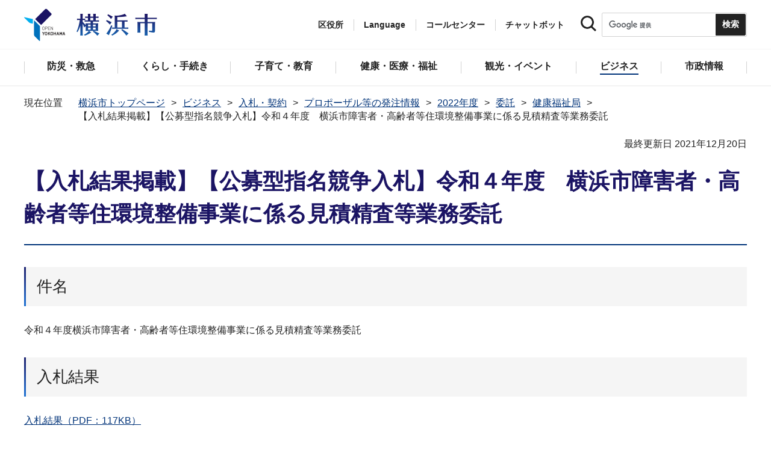

--- FILE ---
content_type: text/html
request_url: https://www.city.yokohama.lg.jp/business/nyusatsu/kakukukyoku/2022/itaku/kenko/r4zyuukan.html
body_size: 18491
content:
<!DOCTYPE HTML>
<html lang="ja" prefix="og: http://ogp.me/ns# article: http://ogp.me/ns/article#">
<head>
<meta charset="UTF-8">
<meta name="Author" content="City of Yokohama">
<meta http-equiv="X-UA-Compatible" content="IE=edge">
<meta name="viewport" content="width=device-width, maximum-scale=3.0">
<meta name="format-detection" content="telephone=no">
<meta property="og:title" content="【入札結果掲載】【公募型指名競争入札】令和４年度　横浜市障害者・高齢者等住環境整備事業に係る見積精査等業務委託">
<meta property="og:type" content="article">
<meta property="og:url" content="https://www.city.yokohama.lg.jp/business/nyusatsu/kakukukyoku/2022/itaku/kenko/r4zyuukan.html">
<meta property="og:image" content="https://www.city.yokohama.lg.jp/images/ogp-logo.png">
<meta property="og:description" content="">
<meta name="keywords" content="入札">

<!-- Google Tag Manager -->
<script>
// <![CDATA[
(function(w,d,s,l,i){w[l]=w[l]||[];w[l].push({'gtm.start':new Date().getTime(),event:'gtm.js'});var f=d.getElementsByTagName(s)[0],j=d.createElement(s),dl=l!='dataLayer'?'&l='+l:'';j.async=true;j.src='https://www.googletagmanager.com/gtm.js?id='+i+dl;f.parentNode.insertBefore(j,f);})(window,document,'script','dataLayer','GTM-P2ZNX6L');
// ]]>
</script>
<!-- End Google Tag Manager -->
<link rel="shortcut icon" href="/favicon.ico">
<link rel="apple-touch-icon" href="/images/apple-touch-icon.png">

<title>【入札結果掲載】【公募型指名競争入札】令和４年度　横浜市障害者・高齢者等住環境整備事業に係る見積精査等業務委託　横浜市</title>
<link href="/css/style.tableconverter.css" rel="stylesheet" media="all">
<link href="/css/style.wysiwyg.css" rel="stylesheet" media="all">
<link href="/css/default.css" rel="stylesheet" media="all">
<link href="/css/layout.css" rel="stylesheet" media="all">
<link href="/css/free_style_edit.css" rel="stylesheet" media="all">
<link href="/css/smartphone.css" rel="stylesheet" type="text/css" class="mc_css">
<link href="/css/free_style_edit_sp.css" rel="stylesheet" type="text/css" class="mc_css">
<link href="/css/2024print.css" rel="stylesheet" media="print">
<script src="/js/jquery.js"></script>
<script src="/js/setting.js"></script>
<script src="https://tsutaeru.cloud/assets/snippet/js/tsutaeru_mo.js"></script>
<script src="/js/ejtoolbar.js"></script>




</head>
<body id="base" class="no_javascript">
<!-- Google Tag Manager (noscript) -->
<noscript><iframe src="https://www.googletagmanager.com/ns.html?id=GTM-P2ZNX6L" height="0" width="0" style="display:none;visibility:hidden" title="tagmanager"></iframe></noscript>
<!-- End Google Tag Manager (noscript) -->


<div class="format_free" id="body-class">
<script src="/js/init.js"></script>
<div id="tmp_wrapper">
<noscript>
<p>このサイトではJavaScriptを使用したコンテンツ・機能を提供しています。JavaScriptを有効にするとご利用いただけます。</p>
</noscript>
<p><a href="#tmp_honbun" class="skip">本文へスキップします。</a></p>
<div id="tmp_heading_fixed">
<div id="tmp_heading_fixed_inner"><!-- #BeginLibraryItem "/Library/header.lbi" -->
<header id="tmp_wrap_header">
<div class="container">
<div id="tmp_header">
<div id="tmp_hlogo">
<p><a href="/index.html">
<img class="sp-none" src="/images/hlogo.png" width="222" height="54" alt="横浜市">
<img class="pc-none" src="/images/hlogo_sp.png" width="320" height="120" alt="横浜市：トップページ">  
</a></p>
</div>
<div id="tmp_setting">
<ul id="tmp_hnavi">
<li id="tmp_hnavi_ward"><a href="javascript:void(0);">区役所</a></li>
<li id="tmp_hnavi_language"> 
 		  <a href="javascript:void(0);" lang="en">Language</a> 
 		  <div class="wrap_sma_sch" id="tmp_sma_language"> 
 		      <div class="sma_language"> 
 		      <p class="sma_language_ttl">Machine Translation</p> 
 		      <ul class="clts-lang-selecter sma_language_list" data-method="h20"> 
 		        <li><a href="https://en.city.yokohama.lg.jp/" class="cl-norewrite">English</a></li> 
 		        <li><a href="https://cn.city.yokohama.lg.jp/" class="cl-norewrite">中文简体</a></li> 
 		        <li><a href="https://ko.city.yokohama.lg.jp/" class="cl-norewrite">한글</a></li> 
 		        <li><a href="https://tw.city.yokohama.lg.jp/" class="cl-norewrite">中文繁體</a></li> 
 		        <li><a href="https://es.city.yokohama.lg.jp/" class="cl-norewrite">Espanol</a></li> 
 		        <li><a href="https://pt.city.yokohama.lg.jp/" class="cl-norewrite">Portugues</a></li> 
 		        <li><a href="https://th.city.yokohama.lg.jp/" class="cl-norewrite">ภาษาไทย</a></li> 
 		        <li><a href="https://vi.city.yokohama.lg.jp/" class="cl-norewrite">Tiếngviệt</a></li>
		        <li><a href="https://ne.city.yokohama.lg.jp/" class="cl-norewrite">नेपाली</a></li> 
		        <li><a href="#" class="toggle-link" data-mode="off">やさしい日本語</a></li>
 		    </ul> 
 		      <p class="sma_language_ttl">MulitilingualPage（がいこくごのページ）</p> 
 		      <ul class="sma_language_list"> 
 		          <li><a href="/lang/">Top Page</a></li> 
 		      </ul> 
 		      <p class="close_btn"><a href="javascript:void(0);"><span>閉じる</span></a></p> 
 		      </div> 
 		  </div> 
 		</li>
<li><a href="/callcenter/call.html">コールセンター</a></li>
<li><a href="https://www.shisei-cc.city.yokohama.lg.jp/chat" target="_blank">チャットボット</a></li>
</ul>
<div class="sma_search">
<div class="sma_search_ttl">
<p>キーワードで探す</p>
</div>
<div class="sma_search_cnt">
<form action="/aboutweb/search/search.html" id="tmp_gsearch_form" name="tmp_gsearch_form">
<div class="site_sch_box">
<p class="site_sch_ttl"><label for="tmp_query"><img src="/images/search_icon_sp.png" width="50" height="50" alt="サイト内検索"></label>
</p>
<p class="sch_box"><input id="tmp_query" name="q" size="31" type="text"></p>
<p class="sch_btn"><input id="tmp_func_sch_btn" name="sa" type="submit" value="検索" title="サイト内検索を実行"></p>
<p id="tmp_func_sch_hidden">
<input name="cx" type="hidden" value="017251950101454243133:iearvzsq_l8">
<input name="ie" type="hidden" value="UTF-8">
<input name="cof" type="hidden" value="FORID:9">
</p>
</div>
</form>
</div>
</div>
</div>
<ul id="tmp_hnavi_s">
<li id="tmp_hnavi_lmenu"><a href="javascript:void(0);"><span>区役所</span></a></li>
<li id="tmp_hnavi_mmenu"><a href="javascript:void(0);"><span>検索</span></a></li>
<li id="tmp_hnavi_rmenu"><a href="javascript:void(0);"><span>メニュー</span></a></li>
</ul>
</div>
</div>
</header>
<!-- #EndLibraryItem --><!-- #BeginLibraryItem "/Library/sma_menu.lbi" --><div id="tmp_sma_menu">
<div class="wrap_sma_sch" id="tmp_sma_lmenu">
<div class="sma_ward">
<p class="sma_ward_ttl">区役所のページ</p>
<ul class="sma_ward_list">
<li><a href="/aoba/index.html">青葉区</a></li>
<li><a href="/asahi/index.html">旭区</a></li>
<li><a href="/izumi/index.html">泉区</a></li>
<li><a href="/isogo/index.html">磯子区</a></li>
<li><a href="/kanagawa/index.html">神奈川区</a></li>
<li><a href="/kanazawa/index.html">金沢区</a></li>
<li><a href="/konan/index.html">港南区</a></li>
<li><a href="/kohoku/index.html">港北区</a></li>
<li><a href="/sakae/index.html">栄区</a></li>
<li><a href="/seya/index.html">瀬谷区</a></li>
<li><a href="/tsuzuki/index.html">都筑区</a></li>
<li><a href="/tsurumi/index.html">鶴見区</a></li>
<li><a href="/totsuka/index.html">戸塚区</a></li>
<li><a href="/naka/index.html">中区</a></li>
<li><a href="/nishi/index.html">西区</a></li>
<li><a href="/hodogaya/index.html">保土ケ谷区</a></li>
<li><a href="/midori/index.html">緑区</a></li>
<li><a href="/minami/index.html">南区</a></li>
</ul>
<p class="close_btn"><a href="javascript:void(0);"><span>閉じる</span></a></p>
</div>
</div>
<div class="wrap_sma_sch" id="tmp_sma_mmenu">
<div class="sma_snavi" id="tmp_sma_snavi_used">
<div class="sma_snavi_ttl">
<p class="snavi_ttl"><a href="/riyou/index.html">よく利用される情報から探す</a></p>
</div>
</div>

<div id="tmp_sma_snavi">
<div class="sma_snavi" id="tmp_sma_snavi_life">
<div class="sma_snavi_ttl">
<p class="snavi_ttl">ライフシーンから探す</p>
<a href="javascript:void(0);" class="snavi_switch" aria-controls="tmp_snavi_cnt"><span class="visually_hidden">ライフシーンから探すのメニューを開く</span></a>
</div>
<div class="sma_snavi_cnt" id="tmp_snavi_cnt">
<ul class="search_used_list">
<li><a href="/kurashi/front/kekkon-rikon.html">
<p class="img"><img src="/images/sma_life_icon1.png" width="110" height="110" alt=""></p>
<p class="text">結婚・離婚</p>
</a></li>
<li><a href="/kurashi/front/ninshin-shussan.html">
<p class="img"><img src="/images/sma_life_icon2.png" width="110" height="110" alt=""></p>
<p class="text">妊娠・出産</p>
</a></li>
<li><a href="/kurashi/front/nyuen-nyugaku.html">
<p class="img"><img src="/images/sma_life_icon3.png" width="110" height="110" alt=""></p>
<p class="text">入園・入学</p>
</a></li>
<li><a href="/kurashi/front/shigoto.html">
<p class="img"><img src="/images/sma_life_icon4.png" width="110" height="110" alt=""></p>
<p class="text">しごと</p>
</a></li>
<li><a href="/kurashi/front/hikkoshi-sumai.html">
<p class="img"><img src="/images/sma_life_icon5.png" width="110" height="110" alt=""></p>
<p class="text">引越し・住まい</p>
</a></li>
<li><a href="/kurashi/front/gohukou.html">
<p class="img"><img src="/images/sma_life_icon6.png" width="110" height="110" alt=""></p>
<p class="text">ご不幸</p>
</a></li>
<li><a href="/kurashi/front/kourei-kaigo.html">
<p class="img"><img src="/images/sma_life_icon7.png" width="110" height="110" alt=""></p>
<p class="text">高齢・介護</p>
</a></li>
<li><a href="/kurashi/front/shogai.html">
<p class="img"><img src="/images/sma_life_icon8.png" width="110" height="110" alt=""></p>
<p class="text">障害</p>
</a></li>
</ul>
</div>
</div>
<div class="sma_snavi" id="tmp_sma_snavi_chatbot">
<div class="sma_snavi_ttl">
<p class="snavi_ttl">
<a href="https://www.shisei-cc.city.yokohama.lg.jp/chat" target="_blank">チャットボット</a>
</p>
</div>
</div>
<div class="sma_snavi" id="tmp_sma_snavi_faq">
<div class="sma_snavi_ttl">
<p class="snavi_ttl"><a href="/faq/index.html">よくある質問</a></p>
</div>
</div>
</div>

<p class="close_btn"><a href="javascript:void(0);"><span>閉じる</span></a></p>
</div>
<div class="wrap_sma_sch" id="tmp_sma_rmenu">
<div id="tmp_sma_gnavi">
<p id="tmp_sma_gnavi_ttl">メニュー</p>
<div id="tmp_sma_gnavi_cnt">

<div class="sma_gnavi">
<div class="sma_gnavi_ttl">
<p class="gnavi_ttl">防災・救急</p>
<a href="javascript:void(0);" class="gnavi_switch" aria-controls="tmp_gnavi_cnt1"><span class="visually_hidden">防災・救急のメニューを開く</span></a>
</div>
<div class="sma_gnavi_cnt" id="tmp_gnavi_cnt1">
<ul>
<li><a href="/bousai-kyukyu-bohan/index.html">防災・救急トップ</a></li>

<li><a href="/bousai-kyukyu-bohan/bousai-saigai/index.html">防災・災害</a></li>

<li><a href="/bousai-kyukyu-bohan/shobo/index.html">消防</a></li>

<li><a href="/bousai-kyukyu-bohan/kyukyu/index.html">救急</a></li>

<li><a href="/bousai-kyukyu-bohan/bohan/index.html">防犯</a></li>

</ul>
</div>
</div>


<div class="sma_gnavi">
<div class="sma_gnavi_ttl">
<p class="gnavi_ttl">くらし・手続き</p>
<a href="javascript:void(0);" class="gnavi_switch" aria-controls="tmp_gnavi_cnt2"><span class="visually_hidden">くらし・手続きのメニューを開く</span></a>
</div>
<div class="sma_gnavi_cnt" id="tmp_gnavi_cnt2">
<ul>
<li><a href="/kurashi/index.html">くらし・手続きトップ</a></li>

<li><a href="/kurashi/sumai-kurashi/index.html">住まい・暮らし</a></li>

<li><a href="/kurashi/koseki-zei-hoken/index.html">戸籍・税・保険</a></li>

<li><a href="/kurashi/kyodo-manabi/index.html">市民協働・学び</a></li>

<li><a href="/kurashi/machizukuri-kankyo/index.html">まちづくり・環境</a></li>

</ul>
</div>
</div>


<div class="sma_gnavi">
<div class="sma_gnavi_ttl">
<p class="gnavi_ttl">子育て・教育</p>
<a href="javascript:void(0);" class="gnavi_switch" aria-controls="tmp_gnavi_cnt3"><span class="visually_hidden">子育て・教育のメニューを開く</span></a>
</div>
<div class="sma_gnavi_cnt" id="tmp_gnavi_cnt3">
<ul>
<li><a href="/kosodate-kyoiku/index.html">子育て・教育トップ</a></li>

<li><a href="/kosodate-kyoiku/oyakokenko/index.html">親子の健康・福祉</a></li>

<li><a href="/kosodate-kyoiku/kosodateshien/index.html">子育て支援・相談</a></li>

<li><a href="/kosodate-kyoiku/hoiku-yoji/index.html">保育・幼児教育</a></li>

<li><a href="/kosodate-kyoiku/hokago/index.html">放課後児童育成</a></li>

<li><a href="/kosodate-kyoiku/kyoiku/index.html">学校・教育</a></li>

<li><a href="/kosodate-kyoiku/ikusei/index.html">青少年育成</a></li>

<li><a href="/kosodate-kyoiku/ibasyo/index.html">地域の子どもの居場所</a></li>

<li><a href="/kosodate-kyoiku/yogo/index.html">社会的養護</a></li>

<li><a href="/kosodate-kyoiku/kosodate-sogo/index.html">子育て総合ポータル</a></li>

</ul>
</div>
</div>


<div class="sma_gnavi">
<div class="sma_gnavi_ttl">
<p class="gnavi_ttl">健康・医療・福祉</p>
<a href="javascript:void(0);" class="gnavi_switch" aria-controls="tmp_gnavi_cnt4"><span class="visually_hidden">健康・医療・福祉のメニューを開く</span></a>
</div>
<div class="sma_gnavi_cnt" id="tmp_gnavi_cnt4">
<ul>
<li><a href="/kenko-iryo-fukushi/index.html">健康・医療・福祉トップ</a></li>

<li><a href="/kenko-iryo-fukushi/kenko-iryo/index.html">健康・医療</a></li>

<li><a href="/kenko-iryo-fukushi/fukushi-kaigo/index.html">福祉・介護</a></li>

</ul>
</div>
</div>


<div class="sma_gnavi">
<div class="sma_gnavi_ttl">
<p class="gnavi_ttl">観光・イベント</p>
<a href="javascript:void(0);" class="gnavi_switch" aria-controls="tmp_gnavi_cnt5"><span class="visually_hidden">観光・イベントのメニューを開く</span></a>
</div>
<div class="sma_gnavi_cnt" id="tmp_gnavi_cnt5">
<ul>
<li><a href="/kanko-bunka/index.html">観光・イベントトップ</a></li>

<li><a href="/kanko-bunka/minato/index.html">横浜の港</a></li>

<li><a href="/kanko-bunka/kanko-event/index.html">観光・イベント</a></li>

<li><a href="/kanko-bunka/bunka/index.html">文化・芸術</a></li>

<li><a href="/kanko-bunka/sports/index.html">スポーツ</a></li>

<li><a href="/kanko-bunka/miryoku/index.html">横浜の魅力発信</a></li>

</ul>
</div>
</div>


<div class="sma_gnavi">
<div class="sma_gnavi_ttl">
<p class="gnavi_ttl">ビジネス</p>
<a href="javascript:void(0);" class="gnavi_switch" aria-controls="tmp_gnavi_cnt6"><span class="visually_hidden">ビジネスのメニューを開く</span></a>
</div>
<div class="sma_gnavi_cnt" id="tmp_gnavi_cnt6">
<ul>
<li><a href="/business/index.html">ビジネストップ</a></li>

<li><a href="/business/nyusatsu/index.html">入札・契約</a></li>

<li><a href="/business/kigyoshien/index.html">中小企業支援</a></li>

<li><a href="/business/keizai/index.html">経済・産業振興</a></li>

<li><a href="/business/koyo-syugyo/index.html">雇用・就業促進</a></li>

<li><a href="/business/kyoso/index.html">共創の取組</a></li>

<li><a href="/business/kokusaikoryu/index.html">国際交流・協力</a></li>

<li><a href="/business/bunyabetsu/index.html">分野別メニュー</a></li>

</ul>
</div>
</div>


<div class="sma_gnavi">
<div class="sma_gnavi_ttl">
<p class="gnavi_ttl">市政情報</p>
<a href="javascript:void(0);" class="gnavi_switch" aria-controls="tmp_gnavi_cnt7"><span class="visually_hidden">市政情報のメニューを開く</span></a>
</div>
<div class="sma_gnavi_cnt" id="tmp_gnavi_cnt7">
<ul>
<li><a href="/city-info/index.html">市政情報トップ</a></li>

<li><a href="/city-info/yokohamashi/index.html">横浜市について</a></li>

<li><a href="/city-info/seisaku/index.html">政策・取組</a></li>

<li><a href="/city-info/gyosei-kansa/index.html">行政運営・監査</a></li>

<li><a href="/city-info/saiyo-jinji/index.html">職員採用・人事</a></li>

<li><a href="/city-info/zaisei/index.html">財政・会計</a></li>

<li><a href="/city-info/koho-kocho/index.html">広報・広聴・報道</a></li>

<li><a href="/city-info/senkyo/index.html">選挙</a></li>

</ul>
</div>
</div>

</div>
</div>
<div id="tmp_sma_language_sp">
 		  <div class="sma_gnavi">
 		  <div class="sma_gnavi_ttl">
 		  <p class="gnavi_ttl">Language</p>
 		  <a href="javascript:void(0);" class="gnavi_switch" aria-controls="tmp_gnavi_cnt8"><span class="visually_hidden">Languageのメニューを開く</span></a>
 		  </div>
 		  <div class="sma_gnavi_cnt" id="tmp_gnavi_cnt8">
 		  <ul class="clts-lang-selecter" data-method="h20">
 		      <li>Machine Translation</li>
 		      <li><a href="https://en.city.yokohama.lg.jp/" class="cl-norewrite">English</a></li>
 		      <li><a href="https://cn.city.yokohama.lg.jp/" class="cl-norewrite">中文简体</a></li>
 		      <li><a href="https://ko.city.yokohama.lg.jp/" class="cl-norewrite">한글</a></li>
 		      <li><a href="https://tw.city.yokohama.lg.jp/" class="cl-norewrite">中文繁體</a></li>
 		      <li><a href="https://es.city.yokohama.lg.jp/" class="cl-norewrite">Espanol</a></li>
 		      <li><a href="https://pt.city.yokohama.lg.jp/" class="cl-norewrite">Portugues</a></li>
 		      <li><a href="https://th.city.yokohama.lg.jp/" class="cl-norewrite">ภาษาไทย</a></li>
 		      <li><a href="https://vi.city.yokohama.lg.jp/" class="cl-norewrite">Tiếngviệt</a></li>
		      <li><a href="https://ne.city.yokohama.lg.jp/" class="cl-norewrite">नेपाली</a></li>
		      <li><a href="#" class="toggle-link" data-mode="off">やさしい日本語</a></li>
 		    </ul>
 		  <ul>
 		      <li>MulitilingualPage</li>
 		      <li><a href="/lang/">Top Page</a></li>
 		  </ul>
 		  </div>
 		  </div>
 		</div>
<div id="tmp_sma_hnavi">
<ul>
<li><a href="/mayor/index.html">市長の部屋</a></li>
<li><a href="/shikai/index.html">横浜市会</a></li>
<li><a href="/callcenter/call.html">コールセンター</a></li>
</ul>
</div>
<p class="close_btn"><a href="javascript:void(0);"><span>閉じる</span></a></p>
</div>
</div><!-- #EndLibraryItem --></div>
</div>
<!-- ****** kinkyu ****** -->
<script src="/js/saigai.js"></script>
<!-- ****** kinkyu ****** -->
<nav class="gnavi">
<div class="container">
<ul>
<li class="glist1"><a href="/bousai-kyukyu-bohan/index.html"><span>防災・救急</span></a></li>
<li class="glist2"><a href="/kurashi/index.html"><span>くらし・手続き</span></a></li>
<li class="glist3"><a href="/kosodate-kyoiku/index.html"><span>子育て・教育</span></a></li>
<li class="glist4"><a href="/kenko-iryo-fukushi/index.html"><span>健康・医療・福祉</span></a></li>
<li class="glist5"><a href="/kanko-bunka/index.html"><span>観光・イベント</span></a></li>
<li class="glist6"><a href="/business/index.html"><span>ビジネス</span></a></li>
<li class="glist7"><a href="/city-info/index.html"><span>市政情報</span></a></li>
</ul>
</div>
</nav>
<main class="column_cnt" id="tmp_wrap_main">
<div class="container">
<div id="tmp_pankuzu">
<div class="inner">
<ol>
<li><a href="/index.html">横浜市トップページ</a></li>
<li><a href="../../../../../index.html">ビジネス</a></li>
<li><a href="../../../../index.html">入札・契約</a></li>
<li><a href="../../../index.html">プロポーザル等の発注情報</a></li>
<li><a href="../../index.html">2022年度</a></li>
<li><a href="../index.html">委託</a></li>
<li><a href="./index.html">健康福祉局</a></li>
<li class="pk-thispage">【入札結果掲載】【公募型指名競争入札】令和４年度　横浜市障害者・高齢者等住環境整備事業に係る見積精査等業務委託</li>

</ol>
</div>
</div>
<div id="tmp_main">
<p id="tmp_honbun" class="skip">ここから本文です。</p>
<div id="tmp_contents">



<div class="title-line">

<div class="main-title"><h1>【入札結果掲載】【公募型指名競争入札】令和４年度　横浜市障害者・高齢者等住環境整備事業に係る見積精査等業務委託</h1>

</div>


<div id="tmp_wrap_update"><p id="tmp_update">最終更新日 2021年12月20日</p>
<button id="btn-print" class="btn btn-print" type="button"><img src="/images/shared-icon-printer2.png" alt="">印刷する</button>
</div>


</div>




<div class="html5_section">
<div class="detail bg-grd-body">
<div class="contents-area">






<p class="pc-none sp-none">itaku_nyusatsu</p>






<div class="h2bg"><div><h2><span>件名</span></h2></div></div>
<p>令和４年度横浜市障害者・高齢者等住環境整備事業に係る見積精査等業務委託</p>
<div class="h2bg"><div><h2><span>入札結果</span></h2></div></div>
<div class="wysiwyg_wp"><p><a href="r4zyuukan.files/0012_20211217.pdf" class="resourceLink">入札結果（PDF：117KB）</a></p></div>
<div class="h2bg"><div><h2><span>発注情報</span></h2></div></div>
<div class="h3bg"><div><h3>公告日</h3></div></div>
<p>2021年11月25日</p>
<div class="h3bg"><div><h3>入札方式</h3></div></div>
<p>指名競争（公募型）</p>
<div class="h3bg"><div><h3>入札参加資格</h3></div></div>
<div class="h4bg"><div><h4>種目（委託）</h4></div></div>
<p>その他の委託等</p>
<div class="h4bg"><div><h4>所在地区分</h4></div></div>
<p>市内</p>
<div class="h4bg"><div><h4>企業規模</h4></div></div>
<p>指定なし</p>
<div class="h4bg"><div><h4>その他の条件</h4></div></div>
<div class="wysiwyg_wp"><p>令和３・４年度横浜市⼀般競争⼊札有資格者名簿において、以下の条件がすべて登録されていること。</p><ol><li>建築士（１・２級）の資格を有し、８名以上在籍していること。</li><li>福祉住環境コーディネーターの資格を有している、もしくはそれに相当する知識や経験を有する建築士が在籍していること。</li></ol></div>
<div class="h3bg"><div><h3>入札開始日</h3></div></div>
<p>2021年12月17日</p>
<div class="h4bg"><div><h4>入札日詳細（時間等）</h4></div></div>
<div class="wysiwyg_wp"><p>※終了しました。</p></div>
<div class="h3bg"><div><h3>開札予定日</h3></div></div>
<p>2021年12月17日</p>
<div class="h4bg"><div><h4>開札予定日詳細（時間等）</h4></div></div>
<div class="wysiwyg_wp"><p>※終了しました。</p></div>
<div class="h3bg"><div><h3>入札・開札場所</h3></div></div>
<div class="wysiwyg_wp"><p>※終了しました。</p></div>
<div class="h2bg"><div><h2><span>申込について</span></h2></div></div>
<div class="h3bg"><div><h3>提出書類</h3></div></div>
<div class="wysiwyg_wp"><p>※提出書類の掲載は終了しました。</p></div>
<div class="h3bg"><div><h3>提出場所</h3></div></div>
<div class="wysiwyg_wp"><p>※参加申込は締め切りました。</p></div>
<div class="h3bg"><div><h3>申込方法</h3></div></div>
<div class="wysiwyg_wp"><p>※参加申込は締め切りました。</p></div>
<div class="h3bg"><div><h3>提出期間</h3></div></div>
<div class="wysiwyg_wp"><p>令和３年12月３日金曜日<br>午後５時00分（必着）</p></div>
<div class="h4bg"><div><h4>申込期限</h4></div></div>
<p>2021年12月3日</p>
<div class="h2bg"><div><h2><span>設計図書について</span></h2></div></div>
<div class="h3bg"><div><h3>設計図書</h3></div></div>
<div class="wysiwyg_wp"><p>※設計図書の掲載は終了しました。</p></div>
<div class="h3bg"><div><h3>質問回答</h3></div></div>
<div class="wysiwyg_wp"><p>※質問書の提出は締め切りました。本件に関する質問はありませんでした。<br>【提出期限】<br>令和３年11月30日火曜日<br>午後１時00分（必着）</p></div>
<div class="h2bg"><div><h2><span>指名・非指名通知日及び通知方法</span></h2></div></div>
<div class="wysiwyg_wp"><p>※終了しました。</p></div>
<div class="h2bg"><div><h2><span>その他の書類・連絡事項</span></h2></div></div>
<div class="wysiwyg_wp"><p><a href="r4zyuukan.files/0014_20211217.docx" class="resourceLink">入札書（ワード：78KB）</a>には、消費税法第９条第１項規定の免税業者であるか課税業者であるかを問わず見積もった契約希望価格の110分の100に相当する金額を記載すること。なお、落札者決定にあたっては、入札書に記載された金額に当該金額の100分の10に相当する額を加算した金額（当該金額に１円未満の端数があるときは、その端数金額を切捨てた金額）をもって落札価格とします。</p><ol><li>１回の入札で落札者が決まらない場合は、その場で２回目の入札を実施しますので、予備の入札書を数枚ご用意ください。</li><li>この契約は、令和４年度予算が令和４年３月31日までに横浜市議会において可決されることを停止条件とする案件です。予算の可決がなされない時は、契約として成立しません。</li><li>本入札案件は、参加条件の登録種目を「建設コンサルタント等の業務」又は「その他委託」としているため、設計・測量等案件にも同内容で掲載しています。</li></ol></div>
<div class="h2bg"><div><h2><span>発注担当課</span></h2></div></div>
<div class="t-box2"><table style="width: 95%;" class="table01">
  <caption>発注担当課情報</caption>
  <tr>
    <th scope="col">項目</th>
    <th scope="col">各項目の情報</th>
  </tr>
  <tr>
    <td>担当課</td>
    <td>健康福祉局高齢在宅支援課</td>
  </tr>
  <tr>
    <td>住所</td>
    <td>横浜市中区本町６-50-10</td>
  </tr>
  <tr>
    <td><p>電話番号</p></td>
    <td>045-671-2405</td>
  </tr>
  <tr>
    <td><p>ファクス</p></td>
    <td>045-550-3612</td>
  </tr>
  <tr>
    <td>その他の連絡先</td>
    <td style="width: 50%"><a href="mailto:kf-juukan@city.yokohama.jp" class="innerLink">kf-juukan@city.yokohama.jp</a></td>
  </tr>
</table><br></div>
<div class="h2bg"><div><h2><span>契約担当課</span></h2></div></div>
<div class="wysiwyg_wp"><p>発注担当課と同じ</p></div>






</div><!-- contents-area -->
</div><!-- detail bg-grd-body -->
</div><!-- html5_section -->




<div id="tmp_inquiry">
<div id="tmp_inquiry_ttl">
<h2>このページへのお問合せ</h2>
</div>
<div class="tmp_inquiry_cnt">

<p class="shortName_text">健康福祉局高齢健康福祉部高齢在宅支援課</p>
<div class="phone_number">
<p class="sp-none telephone">電話：045-671-2405</p>
<p class="pc-none telephone">電話：<span class="tel_link">045-671-2405</span></p>
<p class="fax">ファクス：045-550-3612</p>
</div>
<p class="mail-address">メールアドレス：<a href="mailto:kf-zaitaku@city.yokohama.lg.jp">kf-zaitaku@city.yokohama.lg.jp</a></p>
</div>


</div>




</div><!-- /#tmp_contents -->

<div id="tmp_section_related">
<div id="tmp_section_related_ttl">
<h2><span class="related_ttl">関連ページ一覧</span><a href="javascript:void(0);" class="related_switch" aria-controls="tmp_section_related_cnt"><span class="visually_hidden">関連ページ一覧のメニューを開く</span></a></h2>
</div>
<div id="tmp_section_related_cnt" class="related_cnt">
<ul>
<li><a href="/business/nyusatsu/kakukukyoku/2022/itaku/kenko/minyutimattingu.html">【入札結果掲載】【公募型指名競争⼊札】横浜市地域密着型サービス事業所整備促進のための⺠有地マッチング事業実施委託</a></li>

<li><a href="/business/nyusatsu/kakukukyoku/2022/itaku/kenko/kakuhojinnzaihaken23.html">【公募型指名競争入札】横浜市新型コロナウイルス感染症流行下における介護サービス事業所等のサービス提供体制確保事業に係る人材派遣&nbsp;（２月～３月）</a></li>

<li><a href="/business/nyusatsu/kakukukyoku/2022/itaku/kenko/20230113.html">【※終了しました】【公募型指名競争⼊札】後期高齢者医療保険料仮徴収額決定通知書等の印字及び封入封緘等業務委託</a></li>

<li><a href="/business/nyusatsu/kakukukyoku/2022/itaku/kenko/default2022122009.html">【入札結果公表】令和４年度　 かろうと合葬焼骨粉骨業務委託について</a></li>

<li><a href="/business/nyusatsu/kakukukyoku/2022/itaku/kenko/20221117.html">【※終了しました】国保健康だより作成業務委託</a></li>

<li><a href="/business/nyusatsu/kakukukyoku/2022/itaku/kenko/bukkajinnzaihakenn.html">【公募型指名競争入札】横浜市高齢者施設等物価高騰対策支援事業に係る人材派遣</a></li>

<li><a href="/business/nyusatsu/kakukukyoku/2022/itaku/kenko/default2022.html">【※終了しました】【入札結果掲載】新型コロナウイルス感染症療養証明書申請書入力等業務委託（その６）</a></li>

<li><a href="/business/nyusatsu/kakukukyoku/2022/itaku/kenko/default20.html">【※終了しました】【入札結果掲載】令和４年度&nbsp;新型コロナウイルス感染症における検体等搬送業務委託（カーゴ便：１～３月）</a></li>

<li><a href="/business/nyusatsu/kakukukyoku/2022/itaku/kenko/default2.html">【※終了しました】【入札結果掲載】令和４年度新型コロナウイルス感染症患者等の移送にかかる運行管理請負業務委託（１月～３月）</a></li>

<li><a href="/business/nyusatsu/kakukukyoku/2022/itaku/kenko/default.html">【※終了しました】【入札結果掲載】令和４年度新型コロナウイルス感染症患者等の移送に係る車両貸切・運行管理請負業務委託（１月～３月）（その１）</a></li>

<li><a href="/business/nyusatsu/kakukukyoku/2022/itaku/kenko/default20221110.html">【※終了しました】【入札結果掲載】令和４年度新型コロナウイルス感染症患者等の移送に係る車両貸切・運行管理請負業務委託（１月～３月）（その２）</a></li>

<li><a href="/business/nyusatsu/kakukukyoku/2022/itaku/kenko/yuubingenbashien.html">【入札結果】【公募型指名競争入札】横浜市新型コロナワクチン接種に係る予約代行の現場運営支援等業務委託</a></li>

<li><a href="/business/nyusatsu/kakukukyoku/2022/itaku/kenko/default20221017.html">【契約結果公表】【公募型プロポーザル方式】横浜市敬老特別乗車証利用実績に係るデータ分析調査業務委託</a></li>

<li><a href="/business/nyusatsu/kakukukyoku/2022/itaku/kenko/default2022101214062.html">【入札結果掲載】【公募型指名競争⼊札】衛生研究所外調機コイル交換補修及び外調機ファン補修委託</a></li>

<li><a href="/business/nyusatsu/kakukukyoku/2022/itaku/kenko/kakuhojinnzaihaken.html">【公募型指名競争入札】横浜市新型コロナウイルス感染症流行下における介護サービス事業所等のサービス提供体制確保事業に係る人材派遣</a></li>

<li><a href="/business/nyusatsu/kakukukyoku/2022/itaku/kenko/default20221014.html">【入札結果掲載】【公募型指名競争入札】医師・歯科医師・薬剤師届出及び業務従事者届出事務の委託</a></li>

<li><a href="/business/nyusatsu/kakukukyoku/2022/itaku/kenko/hyousikityousa.html">【終了しました】【公募型指名競争入札】受動喫煙防止に係る飲食店標識調査委託</a></li>

<li><a href="/business/nyusatsu/kakukukyoku/2022/itaku/kenko/2022PCR.html">【公募型指名競争入札】令和４年度下半期新型コロナウイルス感染症PCR検査業務委託</a></li>

<li><a href="/business/nyusatsu/kakukukyoku/2022/itaku/kenko/yoyakudaikou20220901.html">【入札結果】【公募型指名競争入札】横浜市新型コロナワクチン接種に係る高齢者等の予約代行事務局運営等業務委託（その２）</a></li>

<li><a href="/business/nyusatsu/kakukukyoku/2022/itaku/kenko/nyusatu_vaccine.html">【※終了しました】新型コロナワクチン接種調整等対応に係る人材派遣委託（令和4年10月～令和5年3月）</a></li>

<li><a href="/business/nyusatsu/kakukukyoku/2022/itaku/kenko/20220822162433083.html">【終了しました】【公募型指名競争⼊札】後期⾼齢者医療保険料年間納付済額のお知らせ作成業務委託</a></li>

<li><a href="/business/nyusatsu/kakukukyoku/2022/itaku/kenko/zinzaiukeire.html">【※終了しました】【公募型指名競争入札】外国人介護人材受入施設担当者研修実施業務委託</a></li>

<li><a href="/business/nyusatsu/kakukukyoku/2022/itaku/kenko/kaigonennkannnouhu.html">【終了しました】【公募型指名競争入札】介護保険料年間納付済額のお知らせ用ハガキの作成等業務委託</a></li>

<li><a href="/business/nyusatsu/kakukukyoku/2022/itaku/kenko/kokouho0831.html">【入札結果掲載】【公募型指名競争入札】国民健康保険料「年間納付済額のお知らせ」作成等業務委託</a></li>

<li><a href="/business/nyusatsu/kakukukyoku/2022/itaku/kenko/r4shoguukaizenkaigo.html">【終了しました】【参加申込終了】【公募型指名競争入札】令和４年度横浜市介護職員処遇改善加算取得促進支援事業に係る業務委託</a></li>

<li><a href="/business/nyusatsu/kakukukyoku/2022/itaku/kenko/r4-2pcritaku.html">【※終了しました】【公募型指名競争入札】令和４年度下半期　新型コロナウイルス感染症集団PCR検査業務委託</a></li>

<li><a href="/business/nyusatsu/kakukukyoku/2022/itaku/kenko/20220804.html">【※終了しました】【公募型指名競争入札】ねんりんピックかながわ2022テニス交流大会及びサッカー交流大会会場設計図面更新及び設営業務委託（※この案件は「ねんりんピックかながわ2022横浜市実行委員会」の案件です）</a></li>

<li><a href="/business/nyusatsu/kakukukyoku/2022/itaku/kenko/202208090800kaigo.html">介護保険業務の標準準拠システム移行に関する情報提供依頼（ＲＦＩ）について</a></li>

<li><a href="/business/nyusatsu/kakukukyoku/2022/itaku/kenko/r4kensyuudouga.html">【入札結果掲載】【公募型指名競争入札】令和４年度横浜市認定調査員研修動画制作委託</a></li>

<li><a href="/business/nyusatsu/kakukukyoku/2022/itaku/kenko/ukeiresokusinnsemina.html">【※終了しました】【入札結果掲載】【公募型指名競争入札】外国人介護人材受入促進セミナー実施業務委託</a></li>

<li><a href="/business/nyusatsu/kakukukyoku/2022/itaku/kenko/nyuumonteki.html">【※終了しました】【公募型指名競争入札】オンラインによる介護に関する入門的研修運営委託</a></li>

<li><a href="/business/nyusatsu/kakukukyoku/2022/itaku/kenko/default150957974.html">【入札結果掲載】「横浜市墓地に関する市民アンケート調査」実施・分析業務委託</a></li>

<li><a href="/business/nyusatsu/kakukukyoku/2022/itaku/kenko/20220719_jakunen_pro.html">【公募型プロポーザル】令和4年度 横浜市若年性認知症支援コーディネーター事業委託（追加１か所）</a></li>

<li><a href="/business/nyusatsu/kakukukyoku/2022/itaku/kenko/kenkoukeieiitaku.html">【入札結果掲載】令和４年度「横浜健康経営認証」応募内容確認業務等委託</a></li>

<li><a href="/business/nyusatsu/kakukukyoku/2022/itaku/kenko/nenrin.html">【契約結果公表】【公募型プロポーザル】「ねんりんピックかながわ２０２２」横浜市実⾏委員会大会運営等業務委託の実施について（※この案件は「ねんりんピックかながわ２０２２横浜市実行委員会」の案件です。）</a></li>

<li><a href="/business/nyusatsu/kakukukyoku/2022/itaku/kenko/20220620131311513.html">【終了しました】横浜市寿⽣活館４階浴室シャワーユニット設置委託に係る公募型指名競争入札の実施について</a></li>

<li><a href="/business/nyusatsu/kakukukyoku/2022/itaku/kenko/hasseitodoke10.html">【※終了しました】【入札結果掲載】【公募型指名競争入札】令和４年度新型コロナウイルス感染症発生届入力業務委託（10月以降）</a></li>

<li><a href="/business/nyusatsu/kakukukyoku/2022/itaku/kenko/20220610150435022.html">【入札結果掲載】国民健康保険料収納対策支援システム端末機器等更改に係る端末等設定設置作業、及び旧端末等回収保管業務委託</a></li>

<li><a href="/business/nyusatsu/kakukukyoku/2022/itaku/kenko/20220615_kango.html">【結果の掲載】看護職員認知症対応力向上研修事業委託</a></li>

<li><a href="/business/nyusatsu/kakukukyoku/2022/itaku/kenko/default2022061011.html">【公募型指名競争入札】国民健康保険糖尿病性腎症重症化予防事業（令和４年度分）業務委託</a></li>

<li><a href="/business/nyusatsu/kakukukyoku/2022/itaku/kenko/20220610104744128.html">【※終了しました】新型コロナウイルス感染症療養証明書申請書入力等業務委託（その５）</a></li>

<li><a href="/business/nyusatsu/kakukukyoku/2022/itaku/kenko/webkouzahurikae.html">【※終了しました】【入札結果掲載】【公募型指名競争入札】Web口座振替受付サービス業務</a></li>

<li><a href="/business/nyusatsu/kakukukyoku/2022/itaku/kenko/jikangaihoukatsu.html">【公募型指名競争入札】時間外の地域包括支援センター相談電話対応業務委託（終了しました）</a></li>

<li><a href="/business/nyusatsu/kakukukyoku/2022/itaku/kenko/20220613kouki.html">【※終了しました】【入札結果掲載】【公募型指名競争入札】後期高齢者医療制度に関する問合せコールセンター運営業務委託</a></li>

<li><a href="/business/nyusatsu/kakukukyoku/2022/itaku/kenko/koukoku.html">【※終了しました】【公募型指名競争入札】外国人と受入施設等のマッチング支援事業（海外の外国人対象）委託</a></li>

<li><a href="/business/nyusatsu/kakukukyoku/2022/itaku/kenko/default202205120.html">【公募型指名競争入札】令和４年度特定保健指導のご案内作成業務委託</a></li>

<li><a href="/business/nyusatsu/kakukukyoku/2022/itaku/kenko/20220512133625649.html">【※終了しました】令和４年度新型コロナウイルス感染症患者等の移送にかかる運行管理請負業務委託（７月～12月）</a></li>

<li><a href="/business/nyusatsu/kakukukyoku/2022/itaku/kenko/20220512132458264.html">【※終了しました】令和４年度新型コロナウイルス感染症患者等の移送に係る車両貸切・運行管理請負業務委託（７月～12月）（その２）</a></li>

<li><a href="/business/nyusatsu/kakukukyoku/2022/itaku/kenko/20220512114326592.html">【※終了しました】令和４年度新型コロナウイルス感染症患者等の移送に係る車両貸切・運行管理請負業務委託（７月～12月）（その１）</a></li>

<li><a href="/business/nyusatsu/kakukukyoku/2022/itaku/kenko/20220512111815079.html">【※終了しました】令和４年度 新型コロナウイルス検体等搬送業務委託（バイク便：７月～３月）</a></li>

<li><a href="/business/nyusatsu/kakukukyoku/2022/itaku/kenko/20220511163142556.html">【※終了しました】令和４年度 新型コロナウイルス感染症における検体等搬送業務委託（カーゴ便：7 ～12月）</a></li>

<li><a href="/business/nyusatsu/kakukukyoku/2022/itaku/kenko/20220225152445161.html">【公募型プロポーザル】生活保護関連業務に係る「自治体情報システムの標準化・共通化」対応支援委託</a></li>

<li><a href="/business/nyusatsu/kakukukyoku/2022/itaku/kenko/hounichigo.html">【※終了しました】【公募型指名競争入札】訪日後日本語等研修業務委託</a></li>

<li><a href="/business/nyusatsu/kakukukyoku/2022/itaku/kenko/izondogaproposal.html">【契約結果掲載】【公募型プロポーザル方式】依存症に関する普及啓発動画（SNS掲載用・家族支援用）制作委託</a></li>

<li><a href="/business/nyusatsu/kakukukyoku/2022/itaku/kenko/huusinnyuusatu220401.html">【入札結果掲載】【公募型指名競争入札】風しん追加対策事業個別通知作業委託（未受検者対象）</a></li>

<li><a href="/business/nyusatsu/kakukukyoku/2022/itaku/kenko/kensa2022.html">【入札結果掲載】令和４年度上半期新型コロナウイルス感染症PCR検査業務委託</a></li>

<li><a href="/business/nyusatsu/kakukukyoku/2022/itaku/kenko/R4wakariyasui.html">【契約結果掲載】【公募型プロポーザル】知的障害者等に分かりやすい資料等の表現見直し業務委託</a></li>

<li><a href="/business/nyusatsu/kakukukyoku/2022/itaku/kenko/yosetukobetutuuchi.html">【入札結果掲載】【公募型指名競争入札】令和４年度(７月～３月)横浜市定期予防接種個別通知作業委託</a></li>

<li><a href="/business/nyusatsu/kakukukyoku/2022/itaku/kenko/default20220318.html">（※終了しました）【公募型見積合せ】負担限度額認定勧奨通知印字及び封入封かん等業務委託</a></li>

<li><a href="/business/nyusatsu/kakukukyoku/2022/itaku/kenko/syogaiapuri.html">【入札結果掲載】【公募型指名競争入札】横浜市障害福祉情報スマートフォンアプリ構築・運用保守</a></li>

<li><a href="/business/nyusatsu/kakukukyoku/2022/itaku/kenko/kokoro-tyousa.html">【※終了しました】【公募型指名競争入札】令和４年度こころの健康に関する市民意識調査業務委託</a></li>

<li><a href="/business/nyusatsu/kakukukyoku/2022/itaku/kenko/default2022031010425.html">【入札結果掲載】横浜市感染症・食中毒緊急通報ダイヤル業務委託</a></li>

<li><a href="/business/nyusatsu/kakukukyoku/2022/itaku/kenko/default202203011.html">（※終了しました）【公募型指名競争入札】介護保険負担限度額認定申請書受付等業務委託</a></li>

<li><a href="/business/nyusatsu/kakukukyoku/2022/itaku/kenko/default202203091425.html">（※終了しました）【公募型見積合せ】負担限度額認定結果通知書印字及び封入封かん等業務委託</a></li>

<li><a href="/business/nyusatsu/kakukukyoku/2022/itaku/kenko/kayoinoba2022.html">【終了しました】【公募型プロポーザル】令和４年度通いの場検討会業務委託</a></li>

<li><a href="/business/nyusatsu/kakukukyoku/2022/itaku/kenko/haikyuukobetu.html">【入札結果掲載】【公募型指名競争入札】令和４年度成人用肺炎球菌ワクチン予防接種個別通知作業委託</a></li>

<li><a href="/business/nyusatsu/kakukukyoku/2022/itaku/kenko/20220224121835624.html">【※終了しました】【公募型⾒積合わせ】令和４年度後期⾼齢者医療保険料磁気テープ等運搬</a></li>

<li><a href="/business/nyusatsu/kakukukyoku/2022/itaku/kenko/isou.html">【入札結果掲載】令和４年度新型コロナウイルス感染症患者等の移送にかかる運行管理請負業務委託（４月～６月）</a></li>

<li><a href="/business/nyusatsu/kakukukyoku/2022/itaku/kenko/kashikiriisou2.html">【入札結果掲載】令和４年度新型コロナウイルス感染症患者等の移送に係る車両貸切・運行管理請負業務委託（４月～６月）（その２）</a></li>

<li><a href="/business/nyusatsu/kakukukyoku/2022/itaku/kenko/nenrinhaken.html">【質問回答掲載】【公募型指名競争入札】第34回全国健康福祉祭神奈川・横浜・川崎・相模原大会参加にかかる選手派遣業務委託</a></li>

<li><a href="/business/nyusatsu/kakukukyoku/2022/itaku/kenko/kashikiriisou1.html">【入札結果掲載】令和４年度新型コロナウイルス感染症患者等の移送に係る車両貸切・運行管理請負業務委託（４月～６月）（その１）</a></li>

<li><a href="/business/nyusatsu/kakukukyoku/2022/itaku/kenko/shikakusyutoku.html">【終了しました】【公募型指名競争入札】令和４年度資格取得・就労支援事業委託</a></li>

<li><a href="/business/nyusatsu/kakukukyoku/2022/itaku/kenko/kensa.html">【入札結果掲載（不調）】令和４年度上半期新型コロナウイルス感染症PCR検査業務委託</a></li>

<li><a href="/business/nyusatsu/kakukukyoku/2022/itaku/kenko/tokuzyoucallcenter.html">【入札結果掲載】【公募型指名競争入札】福祉特別乗車券等年度更新に係る問合せ対応業務委託</a></li>

<li><a href="/business/nyusatsu/kakukukyoku/2022/itaku/kenko/2022rubellainput.html">【入札結果掲載】【公募型指名競争入札】令和４年度風しん追加対策事業台帳データ処理業務委託</a></li>

<li><a href="/business/nyusatsu/kakukukyoku/2022/itaku/kenko/ryouyoucallcenter.html">【入札結果掲載】【公募型指名競争入札】令和４年度横浜市新型コロナウイルス感染症委託療養者専用コールセンター業務委託(令和４年４月～９月)</a></li>

<li><a href="/business/nyusatsu/kakukukyoku/2022/itaku/kenko/default20220216hmtm.html">【公募型指名競争入札】濱とも新規協賛店獲得・既存協賛店確認更新等業務委託</a></li>

<li><a href="/business/nyusatsu/kakukukyoku/2022/itaku/kenko/seihonyusatu.html">【入札結果掲載】【公募型指名競争入札】生活保護受給者の健康支援業務の人材派遣委託</a></li>

<li><a href="/business/nyusatsu/kakukukyoku/2022/itaku/kenko/20220214111139015.html">【終了しました】子宮頸がん予防ワクチン定期接種個別通知作業委託</a></li>

<li><a href="/business/nyusatsu/kakukukyoku/2022/itaku/kenko/2022_kokunaimatching.html">(終了しました)【公募型指名競争入札】令和４年度外国人と受入施設等のマッチング支援事業（在留外国人対象）業務委託</a></li>

<li><a href="/business/nyusatsu/kakukukyoku/2022/itaku/kenko/r4kago.html">【※終了しました】令和４年度 新型コロナウイルス感染症における検体等搬送業務委託（カーゴ便：４～６月）</a></li>

<li><a href="/business/nyusatsu/kakukukyoku/2022/itaku/kenko/sieibotibosyuitaku.html">【入札結果掲載】令和４年度 市営墓地・納骨堂使用者募集に関する業務委託</a></li>

<li><a href="/business/nyusatsu/kakukukyoku/2022/itaku/kenko/2022jakunenshinki.html">【公募型プロポーザル⽅式】令和4年度 横浜市若年性認知症支援コーディネーター事業委託（新規３か所）</a></li>

<li><a href="/business/nyusatsu/kakukukyoku/2022/itaku/kenko/fukumachiitaku.html">【公募型指名競争入札】横浜市福祉のまちづくり条例の基準及びマニュアル改正の検討に係る業務委託</a></li>

<li><a href="/business/nyusatsu/kakukukyoku/2022/itaku/kenko/callcenter2022.html">【入札結果掲載】横浜市認知症コールセンター事業等委託</a></li>

<li><a href="/business/nyusatsu/kakukukyoku/2022/itaku/kenko/caravan2022.html">【入札結果掲載】横浜市認知症サポーターキャラバン事業事務局委託</a></li>

<li><a href="/business/nyusatsu/kakukukyoku/2022/itaku/kenko/20220224.html">【入札結果掲載】【公募型指名競争入札】新型コロナウイルスワクチン追加接種集団会場（磯子会場）へのシャトルバス運行(４月以降運行分)業務委託</a></li>

<li><a href="/business/nyusatsu/kakukukyoku/2022/itaku/kenko/default20220201.html">【一般競争入札】予防接種履歴副本登録用セットアップデータ作成及び付帯業務委託一式</a></li>

<li><a href="/business/nyusatsu/kakukukyoku/2022/itaku/kenko/fukushihoken20220125.html">【入札結果掲載】福祉保健システム帳票作成業務委託</a></li>

<li><a href="/business/nyusatsu/kakukukyoku/2022/itaku/kenko/r4bike.html">【※終了しました】令和４年度 新型コロナウイルス検体等搬送業務委託（バイク便）</a></li>

<li><a href="/business/nyusatsu/kakukukyoku/2022/itaku/kenko/r4gaisyutsukoubo3.html">【入札結果掲載】【公募型指名競争⼊札】令和４年度 横浜市外出⽀援サービス事業における⾞両運⾏業務委託（タクシー）（中区・港南区・金沢区エリア） </a></li>

<li><a href="/business/nyusatsu/kakukukyoku/2022/itaku/kenko/r4gaisyutsukoubo2.html">【入札結果掲載】【公募型指名競争⼊札】令和４年度 横浜市外出⽀援サービス事業における⾞両運⾏業務委託（タクシー）（西区・保土ケ谷区・戸塚区エリア） </a></li>

<li><a href="/business/nyusatsu/kakukukyoku/2022/itaku/kenko/r4gaisyutsukoubo1.html">【入札結果掲載】【公募型指名競争⼊札】令和４年度 横浜市外出⽀援サービス事業における⾞両運⾏業務委託（タクシー）（鶴見区・神奈川区・港北区・緑区エリア）</a></li>

<li><a href="/business/nyusatsu/kakukukyoku/2022/itaku/kenko/b.html">【入札結果掲載】【公募型指名競争入札】令和４年度動物愛護センター労働者派遣業務委託</a></li>

<li><a href="/business/nyusatsu/kakukukyoku/2022/itaku/kenko/a.html">【入札結果掲載】【公募型指名競争⼊札】令和４年度動物愛護センター飼養管理等業務委託</a></li>

<li><a href="/business/nyusatsu/kakukukyoku/2022/itaku/kenko/default2022011813083.html">【公募型指名競争入札】介護保険料差押事前通知書作成等の業務委託</a></li>

<li><a href="/business/nyusatsu/kakukukyoku/2022/itaku/kenko/r4pcr-kensaitaku.html">【※終了しました】【公募型指名競争入札】令和４年度新型コロナウイルス感染症集団PCR検査業務委託</a></li>

<li><a href="/business/nyusatsu/kakukukyoku/2022/itaku/kenko/default20220118kcc.html">【終了しました】【公募型指名競争入札】令和４年度敬老特別乗車証問い合わせ応対業務委託</a></li>

<li><a href="/business/nyusatsu/kakukukyoku/2022/itaku/kenko/kansenjinzaihakenn.html">【終了しました】令和４年度　感染症関連業務等人材派遣契約</a></li>

<li><a href="/business/nyusatsu/kakukukyoku/2022/itaku/kenko/2022callcenter.html">【入札結果公表】【公募型指名競争入札】令和４年度横浜市新型コロナウイルス感染症コールセンター業務委託（令和４年４月～令和４年９月）</a></li>

<li><a href="/business/nyusatsu/kakukukyoku/2022/itaku/kenko/R4CPkennsyuu.html">【終了しました】【公募型プロポーザル方式】令和４年度　地域ケアプラザ職員等研修業務委託</a></li>

<li><a href="/business/nyusatsu/kakukukyoku/2022/itaku/kenko/default20220113145.html">【公募型指名競争⼊札】国⺠健康保険医療費適正化業務の⼈材派遣委託</a></li>

<li><a href="/business/nyusatsu/kakukukyoku/2022/itaku/kenko/kf-sgr4kensyuitaku.html">【入札結果掲載】【公募型指名競争入札】令和４年度障害者福祉施設等従事者を対象とした効果的な虐待防止研修実施業務委託</a></li>

<li><a href="/business/nyusatsu/kakukukyoku/2022/itaku/kenko/kf-sgr4tuhomadoguchi.html">【入札結果掲載】【公募型指名競争入札】令和４年度横浜市障害者虐待防止センター通報・届出窓口業務委託</a></li>

<li><a href="/business/nyusatsu/kakukukyoku/2022/itaku/kenko/chifukukeikaku.html">【終了しました】【公募型プロポーザル方式】令和４年度「第５期横浜市地域福祉保健計画」策定支援業務委託</a></li>

<li><a href="/business/nyusatsu/kakukukyoku/2022/itaku/kenko/r4nyuusatsu.html">【終了しました】【公募型指名競争入札】【令和４年度】よこはまシニアボランティアポイント事業事務局業務委託</a></li>

<li><a href="/business/nyusatsu/kakukukyoku/2022/itaku/kenko/default202201114.html">【終了しました】【公募型指名競争入札】令和４年度特定保健指導利用券作成及び封入封緘業務委託</a></li>

<li><a href="/business/nyusatsu/kakukukyoku/2022/itaku/kenko/inuitaku.html">【終了しました】横浜市 ⽝の鑑札等交付及び⼿数料収納事務 受託者募集</a></li>

<li><a href="/business/nyusatsu/kakukukyoku/2022/itaku/kenko/fileserverunyoshien.html">【入札結果掲載】【公募型指名競争入札】令和４年度衛生研究所ファイルサーバ運用支援業務委託</a></li>

<li><a href="/business/nyusatsu/kakukukyoku/2022/itaku/kenko/20220104134811800.html">【入札結果掲載】【公募型指名競争⼊札】介護保険給付費等⽀給決定通知書印字委託（６⽉以降分）</a></li>

<li><a href="/business/nyusatsu/kakukukyoku/2022/itaku/kenko/kaigobaitaikonpou.html">【入札結果掲載】【令和４年度】⼝座振替⽤データ記録媒体梱包・運搬作業委託</a></li>

<li><a href="/business/nyusatsu/kakukukyoku/2022/itaku/kenko/pumpmotorkokan.html">【入札結果掲載】【公募型指名競争入札】令和４年度衛生研究所冷水循環ポンプモーター交換委託 </a></li>

<li><a href="/business/nyusatsu/kakukukyoku/2022/itaku/kenko/kaigocallcenter04.html">【入札結果掲載】【令和４年度】介護保険に関する問合せコールセンター運営業務委託</a></li>

<li><a href="/business/nyusatsu/kakukukyoku/2022/itaku/kenko/R4kougai-itaku.html">【終了しました】【公募型指名競争入札】令和４年度公害診療報酬明細書点検等業務委託</a></li>

<li><a href="/business/nyusatsu/kakukukyoku/2022/itaku/kenko/20220105HIV.html">【終了しました】【公募型指名競争入札】令和４年度ＨＩＶ及び性感染症検査業務委託</a></li>

<li><a href="/business/nyusatsu/kakukukyoku/2022/itaku/kenko/20211215124345045ko.html">【※終了しました】【公募型競争入札】令和４年度リスティング広告によるこころの健康相談センター依存症事業ウェブページへの誘導業務委託</a></li>

<li><a href="/business/nyusatsu/kakukukyoku/2022/itaku/kenko/default2021121511342.html">【結果掲載】【公募型プロポーザル方式】介護保険システム標準化に係るコンサルティング業務委託</a></li>

<li><a href="/business/nyusatsu/kakukukyoku/2022/itaku/kenko/default202112150802.html">（※終了しました）【公募型見積合せ】介護保険制度概要冊子（ポケットサイズ）の作成業務委託</a></li>

<li><a href="/business/nyusatsu/kakukukyoku/2022/itaku/kenko/R4callcenter.html">【入札結果掲載】【公募型指名競争入札】令和４年度国民健康保険に関する問合せコールセンター運営業務委託</a></li>

<li><a href="/business/nyusatsu/kakukukyoku/2022/itaku/kenko/20211220.html">【結果掲載】【公募型プロポーザル⽅式】第３期横浜市国民健康保険データヘルス計画及び第４期横浜市国民健康保険特定健康診査等実施計画策定支援業務委託</a></li>

<li><a href="/business/nyusatsu/kakukukyoku/2022/itaku/kenko/koutukoukoku_izonR4.html">【※終了しました】【公募型指名競争入札】令和４年度公共交通機関における依存症相談啓発動画広告掲載事業委託</a></li>

<li><a href="/business/nyusatsu/kakukukyoku/2022/itaku/kenko/kaigohokenryotuuti04.html">【終了しました】【公募型指名競争⼊札】【令和４年度】介護保険料額決定通知書等の印字及び封⼊封かん業務（６⽉以降処理分）委託</a></li>

<li><a href="/business/nyusatsu/kakukukyoku/2022/itaku/kenko/20211209130732862.html">【終了しました】【公募型指名競争入札】後期高齢者医療保険料ＯＣＲ督促状の印字及び封入封緘等業務委託</a></li>

<li><a href="/business/nyusatsu/kakukukyoku/2022/itaku/kenko/default20211208.html">【終了しました】介護保険負担割合証の印字及び封入封かん等業務委託</a></li>

<li><a href="/business/nyusatsu/kakukukyoku/2022/itaku/kenko/default20211209.html">【終了しました】年齢到達介護保険被保険者証封入封かん等業務委託</a></li>

<li><a href="/business/nyusatsu/kakukukyoku/2022/itaku/kenko/kaigotokusokujour04.html">【入札結果掲載】【公募型指名競争入札】介護保険料督促状の印字及び封入封かん等業務委託（６月以降分）</a></li>

<li><a href="/business/nyusatsu/kakukukyoku/2022/itaku/kenko/iryoenjo211208.html">【※終了しました】【公募型指名競争入札】後期高齢者医療保険料納付書等の電算印字及び封入封緘等業務委託</a></li>

<li><a href="/business/nyusatsu/kakukukyoku/2022/itaku/kenko/iryoenjyoshoni211208.html">【公募型指名競争入札】令和４年度小児医療費助成事業に伴う封入封緘等業務の委託</a></li>

<li><a href="/business/nyusatsu/kakukukyoku/2022/itaku/kenko/default20211206.html">【終了しました】負担限度額認定勧奨通知印字及び封入封かん等業務委託</a></li>

<li><a href="/business/nyusatsu/kakukukyoku/2022/itaku/kenko/syofukyusyoku.html">【入札結果掲載】【公募型指名競争入札】松風学園給食調理等業務委託</a></li>

<li><a href="/business/nyusatsu/kakukukyoku/2022/itaku/kenko/2021120702.html">【終了しました】【公募型指名競争入札】令和４年度ＨＩＶ日曜検査事業業務委託</a></li>

<li><a href="/business/nyusatsu/kakukukyoku/2022/itaku/kenko/2021120701.html">【終了しました】【公募型指名競争入札】令和４年度ＨＩＶ土曜検査事業業務委託</a></li>

<li><a href="/business/nyusatsu/kakukukyoku/2022/itaku/kenko/kanpuitaku.html">【終了しました】【公募型指名競争入札】「国民健康保険料等還付（充当）通知書」等の作成及び封入封緘等業務委託</a></li>

<li><a href="/business/nyusatsu/kakukukyoku/2022/itaku/kenko/entaiitaku20211210.html">【入札結果掲載】【公募型指名競争入札】「国⺠健康保険料延滞金納付書」の作成及び封⼊封緘業務委託</a></li>

<li><a href="/business/nyusatsu/kakukukyoku/2022/itaku/kenko/sasijiitaku20211210.html">【入札結果掲載】【公募型指名競争入札】「国⺠健康保険料差押事前通知書」の作成及び封⼊封緘業務委託</a></li>

<li><a href="/business/nyusatsu/kakukukyoku/2022/itaku/kenko/default202111302032.html">【参加申込終了】令和４年度特定健康診査受診券同封チラシ（生活習慣病の重症化予防チラシ）の作成業務委託</a></li>

<li><a href="/business/nyusatsu/kakukukyoku/2022/itaku/kenko/default202111302013.html">【参加申込終了】令和４年度特定健康診査のご案内作成業務委託</a></li>

<li><a href="/business/nyusatsu/kakukukyoku/2022/itaku/kenko/default2021113019.html">【参加申込終了】令和４年度特定健康診査受診券等作成及び封入封緘業務委託</a></li>

<li><a href="/business/nyusatsu/kakukukyoku/2022/itaku/kenko/syunyumoushitate.html">【入札結果掲載】【公募型指名競争入札】「収入申立書」等の作成及び封入封緘等業務委託</a></li>

<li><a href="/business/nyusatsu/kakukukyoku/2022/itaku/kenko/default20220126gendo.html">【入札結果掲載】【公募型指名競争入札】国民健康保険限度額適用認定証等の作成及び封入封緘業務委託</a></li>

<li><a href="/business/nyusatsu/kakukukyoku/2022/itaku/kenko/internetsoudan.html">【契約結果掲載】【公募型プロポーザル方式】令和４年度　自殺対策におけるインターネットを活用した相談支援業務委託</a></li>

<li><a href="/business/nyusatsu/kakukukyoku/2022/itaku/kenko/kokuhogakutsu.html">【入札結果掲載】【公募型指名競争入札】「国民健康保険料額通知書」等の作成及び封入封緘業務委託</a></li>

<li><a href="/business/nyusatsu/kakukukyoku/2022/itaku/kenko/2022kokuhofunyu.html">【入札結果掲載】【公募型指名競争入札】国民健康保険被保険者証の作成及び封入封緘業務等委託</a></li>

<li><a href="/business/nyusatsu/kakukukyoku/2022/itaku/kenko/20220105tb.html">【終了しました】【公募型指名競争入札】令和４年度Ｔ－スポット．ＴＢ検査業務委託</a></li>

<li><a href="/business/nyusatsu/kakukukyoku/2022/itaku/kenko/20211122094151949.html">【終了しました】【公募型指名競争入札】コンビニエンスストアにおける後期高齢者医療保険料の収納事務委託</a></li>

<li><a href="/business/nyusatsu/kakukukyoku/2022/itaku/kenko/ikotsu-funkotsu.html">【入札結果公表】令和４年度　　かろうと合葬焼骨粉骨業務委託について</a></li>

<li><a href="/business/nyusatsu/kakukukyoku/2022/itaku/kenko/kakei.html">【終了しました】【公募型プロポーザル方式】令和４年度 横浜市家計改善⽀援事業業務委託</a></li>

<li><a href="/business/nyusatsu/kakukukyoku/2022/itaku/kenko/default2021111513.html">【結果掲載】【公募型プロポーザル方式】国民健康保険特定健康診査・特定保健指導勧奨業務委託</a></li>

<li><a href="/business/nyusatsu/kakukukyoku/2022/itaku/kenko/2021kensyuitaku.html">【参加申込終了】【公募型指名競争入札】令和４年度障害者相談支援従事者研修運営業務委託</a></li>

<li><span class="now">【入札結果掲載】【公募型指名競争入札】令和４年度　横浜市障害者・高齢者等住環境整備事業に係る見積精査等業務委託</span></li>

<li><a href="/business/nyusatsu/kakukukyoku/2022/itaku/kenko/R4_syoki_prop.html">【結果の掲載】【公募型プロポーザル⽅式】令和４年度横浜市認知症初期集中⽀援推進事業（初期集中支援チーム）委託</a></li>

<li><a href="/business/nyusatsu/kakukukyoku/2022/itaku/kenko/20211108162329615.html">【※終了しました】【公募型指名競争入札】【令和４年度】後期高齢者医療資格情報管理等業務の人材派遣契約</a></li>

<li><a href="/business/nyusatsu/kakukukyoku/2022/itaku/kenko/20211102141344460.html">【終了しました】【公募型プロポーザル方式】　令和４年度横浜市自立生活安定化支援事業業務委託</a></li>

<li><a href="/business/nyusatsu/kakukukyoku/2022/itaku/kenko/R4jakunenninchisyoco.html">【結果の掲載】【公募型プロポーザル】令和4年度 横浜市若年性認知症支援コーディネーター事業委託</a></li>

<li><a href="/business/nyusatsu/kakukukyoku/2022/itaku/kenko/R4kinkyuuichiji.html">【結果の掲載】【公募型プロポーザル】令和４年度 横浜市認知症高齢者等緊急一時入院事業委託</a></li>

<li><a href="/business/nyusatsu/kakukukyoku/2022/itaku/kenko/seikatsukanshuuzen.html">【終了しました】横浜市寿生活館３階女性子供室置床改修委託に係る公募型指名競争入札の実施について</a></li>

<li><a href="/business/nyusatsu/kakukukyoku/2022/itaku/kenko/2022nijinyusho.html">【※終了しました】【公募型プロポーザル方式】令和４年度　横浜市障害者相談支援事業業務委託（障害者支援施設）</a></li>

<li><a href="/business/nyusatsu/kakukukyoku/2022/itaku/kenko/R4houkatsukensyu.html">【終了しました】【公募型プロポーザル方式】令和４年度地域包括支援センター職員研修業務委託</a></li>

<li><a href="/business/nyusatsu/kakukukyoku/2022/itaku/kenko/20211116.html">【終了しました】【公募型プロポーザル方式】令和４年度横浜市就労準備支援事業業務委託</a></li>
</ul>
</div>
</div>

<div class="wrap_pageid">
<p class="prev"><a href="javascript:void(0);" onclick="history.back(); return false;">前のページに戻る</a></p>
<p class="pageid">ページID：831-883-586</p>
</div>
</div><!-- /#tmp_main -->
</div><!-- /.container -->

</main><!-- /#tmp_wrap_main -->
<div class="pnavi">
<p><a href="#tmp_header">ページトップへ</a></p>
</div><!-- #BeginLibraryItem "/Library/footer.lbi" -->
<div id="tmp_wrap_mega_fnavi">
<div class="container">
<div id="tmp_mega_fnavi">
<div class="mega_fnavi" id="tmp_mega_fnavi_menu">
<div class="mega_fnavi_ttl">
<p>メニュー</p>
</div>
<div class="mega_fnavi_cnt">



<div class="m_fnavi">
<div class="m_fnavi_ttl">
<p class="fnavi_ttl"><a href="/bousai-kyukyu-bohan/index.html">防災・救急</a></p>
<a href="javascript:void(0);" class="fnavi_switch" aria-controls="tmp_fnavi_cnt1"><span class="visually_hidden">防災・救急のメニューを開く</span></a>
</div>
<div class="m_fnavi_cnt" id="tmp_fnavi_cnt1">
<ul>
<li class="fnavi_list_top"><a href="/bousai-kyukyu-bohan/index.html">防災・救急トップ</a></li>

<li><a href="/bousai-kyukyu-bohan/bousai-saigai/index.html">防災・災害</a></li>

<li><a href="/bousai-kyukyu-bohan/shobo/index.html">消防</a></li>

<li><a href="/bousai-kyukyu-bohan/kyukyu/index.html">救急</a></li>

<li><a href="/bousai-kyukyu-bohan/bohan/index.html">防犯</a></li>

</ul>
</div>
</div>


<div class="m_fnavi">
<div class="m_fnavi_ttl">
<p class="fnavi_ttl"><a href="/kurashi/index.html">くらし・手続き</a></p>
<a href="javascript:void(0);" class="fnavi_switch" aria-controls="tmp_fnavi_cnt2"><span class="visually_hidden">くらし・手続きのメニューを開く</span></a>
</div>
<div class="m_fnavi_cnt" id="tmp_fnavi_cnt2">
<ul>
<li class="fnavi_list_top"><a href="/kurashi/index.html">くらし・手続きトップ</a></li>

<li><a href="/kurashi/sumai-kurashi/index.html">住まい・暮らし</a></li>

<li><a href="/kurashi/koseki-zei-hoken/index.html">戸籍・税・保険</a></li>

<li><a href="/kurashi/kyodo-manabi/index.html">市民協働・学び</a></li>

<li><a href="/kurashi/machizukuri-kankyo/index.html">まちづくり・環境</a></li>

</ul>
</div>
</div>


<div class="m_fnavi">
<div class="m_fnavi_ttl">
<p class="fnavi_ttl"><a href="/kosodate-kyoiku/index.html">子育て・教育</a></p>
<a href="javascript:void(0);" class="fnavi_switch" aria-controls="tmp_fnavi_cnt3"><span class="visually_hidden">子育て・教育のメニューを開く</span></a>
</div>
<div class="m_fnavi_cnt" id="tmp_fnavi_cnt3">
<ul>
<li class="fnavi_list_top"><a href="/kosodate-kyoiku/index.html">子育て・教育トップ</a></li>

<li><a href="/kosodate-kyoiku/oyakokenko/index.html">親子の健康・福祉</a></li>

<li><a href="/kosodate-kyoiku/kosodateshien/index.html">子育て支援・相談</a></li>

<li><a href="/kosodate-kyoiku/hoiku-yoji/index.html">保育・幼児教育</a></li>

<li><a href="/kosodate-kyoiku/hokago/index.html">放課後児童育成</a></li>

<li><a href="/kosodate-kyoiku/kyoiku/index.html">学校・教育</a></li>

<li><a href="/kosodate-kyoiku/ikusei/index.html">青少年育成</a></li>

<li><a href="/kosodate-kyoiku/ibasyo/index.html">地域の子どもの居場所</a></li>

<li><a href="/kosodate-kyoiku/yogo/index.html">社会的養護</a></li>

<li><a href="/kosodate-kyoiku/kosodate-sogo/index.html">子育て総合ポータル</a></li>

</ul>
</div>
</div>


<div class="m_fnavi">
<div class="m_fnavi_ttl">
<p class="fnavi_ttl"><a href="/kenko-iryo-fukushi/index.html">健康・医療・福祉</a></p>
<a href="javascript:void(0);" class="fnavi_switch" aria-controls="tmp_fnavi_cnt4"><span class="visually_hidden">健康・医療・福祉のメニューを開く</span></a>
</div>
<div class="m_fnavi_cnt" id="tmp_fnavi_cnt4">
<ul>
<li class="fnavi_list_top"><a href="/kenko-iryo-fukushi/index.html">健康・医療・福祉トップ</a></li>

<li><a href="/kenko-iryo-fukushi/kenko-iryo/index.html">健康・医療</a></li>

<li><a href="/kenko-iryo-fukushi/fukushi-kaigo/index.html">福祉・介護</a></li>

</ul>
</div>
</div>


<div class="m_fnavi">
<div class="m_fnavi_ttl">
<p class="fnavi_ttl"><a href="/kanko-bunka/index.html">観光・イベント</a></p>
<a href="javascript:void(0);" class="fnavi_switch" aria-controls="tmp_fnavi_cnt5"><span class="visually_hidden">観光・イベントのメニューを開く</span></a>
</div>
<div class="m_fnavi_cnt" id="tmp_fnavi_cnt5">
<ul>
<li class="fnavi_list_top"><a href="/kanko-bunka/index.html">観光・イベントトップ</a></li>

<li><a href="/kanko-bunka/minato/index.html">横浜の港</a></li>

<li><a href="/kanko-bunka/kanko-event/index.html">観光・イベント</a></li>

<li><a href="/kanko-bunka/bunka/index.html">文化・芸術</a></li>

<li><a href="/kanko-bunka/sports/index.html">スポーツ</a></li>

<li><a href="/kanko-bunka/miryoku/index.html">横浜の魅力発信</a></li>

</ul>
</div>
</div>


<div class="m_fnavi">
<div class="m_fnavi_ttl">
<p class="fnavi_ttl"><a href="/business/index.html">ビジネス</a></p>
<a href="javascript:void(0);" class="fnavi_switch" aria-controls="tmp_fnavi_cnt6"><span class="visually_hidden">ビジネスのメニューを開く</span></a>
</div>
<div class="m_fnavi_cnt" id="tmp_fnavi_cnt6">
<ul>
<li class="fnavi_list_top"><a href="/business/index.html">ビジネストップ</a></li>

<li><a href="/business/nyusatsu/index.html">入札・契約</a></li>

<li><a href="/business/kigyoshien/index.html">中小企業支援</a></li>

<li><a href="/business/keizai/index.html">経済・産業振興</a></li>

<li><a href="/business/koyo-syugyo/index.html">雇用・就業促進</a></li>

<li><a href="/business/kyoso/index.html">共創の取組</a></li>

<li><a href="/business/kokusaikoryu/index.html">国際交流・協力</a></li>

<li><a href="/business/bunyabetsu/index.html">分野別メニュー</a></li>

</ul>
</div>
</div>


<div class="m_fnavi">
<div class="m_fnavi_ttl">
<p class="fnavi_ttl"><a href="/city-info/index.html">市政情報</a></p>
<a href="javascript:void(0);" class="fnavi_switch" aria-controls="tmp_fnavi_cnt7"><span class="visually_hidden">市政情報のメニューを開く</span></a>
</div>
<div class="m_fnavi_cnt" id="tmp_fnavi_cnt7">
<ul>
<li class="fnavi_list_top"><a href="/city-info/index.html">市政情報トップ</a></li>

<li><a href="/city-info/yokohamashi/index.html">横浜市について</a></li>

<li><a href="/city-info/seisaku/index.html">政策・取組</a></li>

<li><a href="/city-info/gyosei-kansa/index.html">行政運営・監査</a></li>

<li><a href="/city-info/saiyo-jinji/index.html">職員採用・人事</a></li>

<li><a href="/city-info/zaisei/index.html">財政・会計</a></li>

<li><a href="/city-info/koho-kocho/index.html">広報・広聴・報道</a></li>

<li><a href="/city-info/senkyo/index.html">選挙</a></li>

</ul>
</div>
</div>

</div>
</div>
<div class="mega_fnavi" id="tmp_mega_fnavi_ward">
<div class="mega_fnavi_ttl">
<div class="inner">
<p class="fnavi_ttl">各区役所ページ</p>
<a href="javascript:void(0);" class="fnavi_switch" aria-controls="tmp_fnavi_cnt8"><span class="visually_hidden">各区役所ページのメニューを開く</span></a>
</div>
</div>
<div class="mega_fnavi_cnt" id="tmp_fnavi_cnt8">
<ul>
<li><a href="/aoba/index.html">青葉区</a></li>
<li><a href="/asahi/index.html">旭区</a></li>
<li><a href="/izumi/index.html">泉区</a></li>
<li><a href="/isogo/index.html">磯子区</a></li>
<li><a href="/kanagawa/index.html">神奈川区</a></li>
<li><a href="/kanazawa/index.html">金沢区</a></li>
<li><a href="/konan/index.html">港南区</a></li>
<li><a href="/kohoku/index.html">港北区</a></li>
<li><a href="/sakae/index.html">栄区</a></li>
<li><a href="/seya/index.html">瀬谷区</a></li>
<li><a href="/tsuzuki/index.html">都筑区</a></li>
<li><a href="/tsurumi/index.html">鶴見区</a></li>
<li><a href="/totsuka/index.html">戸塚区</a></li>
<li><a href="/naka/index.html">中区</a></li>
<li><a href="/nishi/index.html">西区</a></li>
<li><a href="/hodogaya/index.html">保土ケ谷区</a></li>
<li><a href="/midori/index.html">緑区</a></li>
<li><a href="/minami/index.html">南区</a></li>
</ul>
</div>
</div>
<div id="tmp_foot_sns">
<ul>
<li><a href="/city-info/koho-kocho/koho/sns/line/line-official.html"><img src="/images/sns_line.png" width="80" height="80" alt="LINE"></a></li>
<li><a href="/aboutweb/sns/tw.html"><img src="/images/sns_twitter.png" width="80" height="80" alt="Twitter"></a></li>
<li><a href="/aboutweb/sns/fb.html"><img src="/images/sns_facebook.png" width="80" height="80" alt="Facebook"></a></li>
<li><a href="/aboutweb/sns/in.html"><img src="/images/sns_instagram.png" width="80" height="80" alt="Instagram"></a></li>
<li><a href="/aboutweb/sns/yt.html"><img src="/images/sns_youtube.png" width="80" height="80" alt="YouTube"></a></li>
<li><a href="/city-info/koho-kocho/koho/sns/other/smartnews.html"><img src="/images/sns_news.png" width="80" height="80" alt="SmartNews"></a></li>
</ul>
</div>
</div>
</div>
</div>
<footer id="tmp_footer">
<div class="container">
<div class="footer_cnt">
<div class="footer_address">
<p class="flogo">横浜市役所</p>
<address>
<span>〒231-0005　<br>横浜市中区本町6丁目50番地の10</span>
<span>法人番号：3000020141003</span>
</address>
<p>開庁時間：月曜日から金曜日の午前8時45分から午後5時15分まで<br>
（祝日・休日・12月29日から1月3日を除く）<br>
※一部の窓口では開庁時間が異なる場合があります</p>
</div>
<div class="wrap_fnavi">
<ul class="fnavi" id="tmp_fnavi_menu1">
<li><a href="/shichosha/iten.html">市役所アクセス・駐車場</a></li>
<li><a href="/city-info/yokohamashi/org/soshiki-gyomu/index.html">組織案内</a></li>
<li><a href="/callcenter/call.html">コールセンター：045-664-2525</a></li>
<li><a href="/faq/index.html">よくある質問</a></li>
<li><a href="/kocho/teian.html">市民からの提案</a></li>
</ul>
<ul class="fnavi" id="tmp_fnavi_menu2">
<li><a href="/lang/index.html" lang="en">Language </a></li>
<li><a href="http://m.city.yokohama.lg.jp/">フィーチャーフォンサイト</a></li>
<li><a href="/sitemap.html">サイトマップ</a></li>
<li><a href="/aboutweb/sitepolicy.html">サイトポリシー</a></li>
<li><a href="/aboutweb/usage/">サイトの使い方</a></li>
</ul>
</div>
</div>
<p class="copyright" lang="en">Copyright &copy; City of Yokohama. All rights reserved.</p>
</div>
</footer><!-- #EndLibraryItem -->
</div><!-- /#tmp_wrapper -->
<script src="/js/splide_min.js"></script>
<script src="/js/2024common.js"></script>
<script src="/js/function.js"></script>
<script src="/js/main.js"></script>
</div><!-- /.format_free type_general -->

<script src="/js/cl_langselecter.js"></script>
</body>
</html>